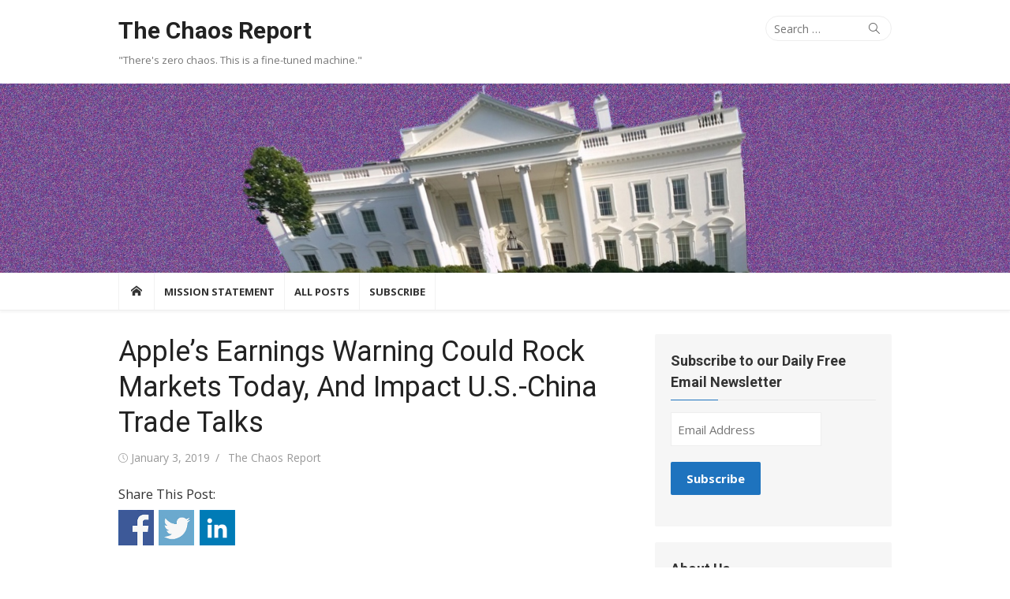

--- FILE ---
content_type: text/css
request_url: https://thechaosreport.com/wp-content/themes/xmag-child/style.css?ver=1.0.0
body_size: 224
content:
/*
 Theme Name:   Xmag Child
 Theme URI:    http://morningintrumpland/
 Description:  Xmag Child Theme
 Author:       Donald Trump
 Author URI:   http://morningintrumpland.com
 Template:     xmag
 Version:      1.0.0
 License:      GNU General Public License v2 or later
 License URI:  http://www.gnu.org/licenses/gpl-2.0.html
 Tags:         light, two-columns, right-sidebar, responsive-layout
 Text Domain:  xmag-child
*/
.category-end a{
  display: inline-block;
  background-color: #d5ddf6;
	color: #000;
	font-size: 	0.8em;
  text-transform: uppercase;
  font-weight: 700;
  position: relative;
  padding: 2px 15px 2px 15px;
    margin: 0 0.25em 0 0;
    -webkit-border-radius: 2px;
    border-radius: 2px;
}
h3 {
	color: #0000dd;
	font-size: 1.4em;
}
.home-link a:hover,
.main-menu > li > a:hover,
.main-menu > li.current-menu-item > a,
.main-menu > li.current_page_item > a {
	color: #0000dd;
}
